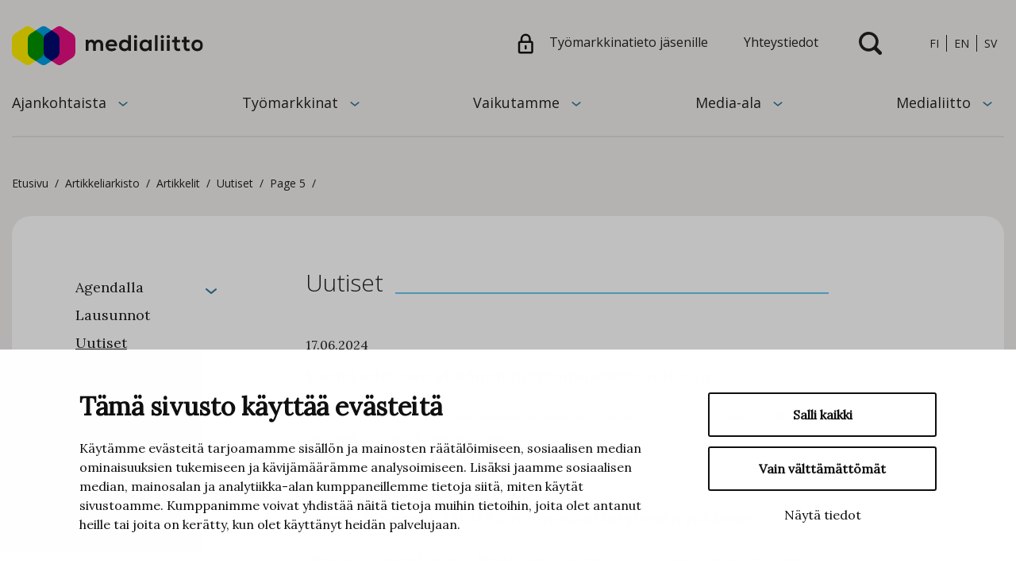

--- FILE ---
content_type: text/html; charset=UTF-8
request_url: https://www.medialiitto.fi/kategoria/uutiset/page/5/
body_size: 10422
content:

<!doctype html>
<html lang="fi">
<head>
	<meta charset="utf-8">
	<meta http-equiv="x-ua-compatible" content="ie=edge">
	<meta name="viewport" content="width=device-width, initial-scale=1">
	<link href="https://fonts.googleapis.com/css2?family=Lora:ital@0;1&family=Open+Sans:ital,wght@0,300;0,400;0,700;1,400;1,700&display=swap" rel="stylesheet">
	
<script id='polyfills' data-polyfill='https://www.medialiitto.fi/wp-content/themes/medialiitto/dist/scripts/polyfills-83cecc7c17ed1b2651c1.js'>(function(){var e=document.getElementById("polyfills").dataset.polyfill;var t=true;try{eval("async function() {}")}catch(e){t=false}if(t){return}var a=document.createElement("script");a.src=e;a.type="text/javascript";a.async=false;document.getElementsByTagName("script")[0].parentNode.appendChild(a)})();
</script>
	<!-- cookiebot script start -->
	<script id="Cookiebot" src="https://consent.cookiebot.com/uc.js" data-culture="fi" data-cbid="3fbbec02-2ba7-4396-8c18-633a77196411" data-blockingmode="auto" type="text/javascript"></script>
	<!-- cookiebot script end -->
	<title>Kategoria: Uutiset - Sivu 5 - Medialiitto</title>
		<style>img:is([sizes="auto" i], [sizes^="auto," i]) { contain-intrinsic-size: 3000px 1500px }</style>
	
<!-- The SEO Framework by Sybre Waaijer -->
<meta name="robots" content="noindex,max-snippet:-1,max-image-preview:standard,max-video-preview:-1" />
<link rel="prev" href="https://www.medialiitto.fi/kategoria/uutiset/page/4/" />
<link rel="next" href="https://www.medialiitto.fi/kategoria/uutiset/page/6/" />
<meta property="og:type" content="website" />
<meta property="og:locale" content="fi_FI" />
<meta property="og:site_name" content="Medialiitto" />
<meta property="og:title" content="Kategoria: Uutiset - Sivu 5 - Medialiitto" />
<meta property="og:url" content="https://www.medialiitto.fi/kategoria/uutiset/page/5/" />
<meta property="og:image" content="https://www.medialiitto.fi/wp-content/uploads/2020/08/cropped-Medialiitto_lippu_944_597px.jpg" />
<meta property="og:image:width" content="944" />
<meta property="og:image:height" content="495" />
<meta name="twitter:card" content="summary_large_image" />
<meta name="twitter:title" content="Kategoria: Uutiset - Sivu 5 - Medialiitto" />
<meta name="twitter:image" content="https://www.medialiitto.fi/wp-content/uploads/2020/08/cropped-Medialiitto_lippu_944_597px.jpg" />
<script type="application/ld+json">{"@context":"https://schema.org","@graph":[{"@type":"WebSite","@id":"https://www.medialiitto.fi/#/schema/WebSite","url":"https://www.medialiitto.fi/","name":"Medialiitto","description":"Media-alan ja graafisen teollisuuden yritysten etujärjestö","inLanguage":"fi","potentialAction":{"@type":"SearchAction","target":{"@type":"EntryPoint","urlTemplate":"https://www.medialiitto.fi/haku/{search_term_string}/"},"query-input":"required name=search_term_string"},"publisher":{"@type":"Organization","@id":"https://www.medialiitto.fi/#/schema/Organization","name":"Medialiitto","url":"https://www.medialiitto.fi/","logo":{"@type":"ImageObject","url":"https://www.medialiitto.fi/wp-content/uploads/2020/08/cropped-Medialiitto_512_512px.png","contentUrl":"https://www.medialiitto.fi/wp-content/uploads/2020/08/cropped-Medialiitto_512_512px.png","width":512,"height":512}}},{"@type":"CollectionPage","@id":"https://www.medialiitto.fi/kategoria/uutiset/page/5/","url":"https://www.medialiitto.fi/kategoria/uutiset/page/5/","name":"Kategoria: Uutiset - Sivu 5 - Medialiitto","inLanguage":"fi","isPartOf":{"@id":"https://www.medialiitto.fi/#/schema/WebSite"},"breadcrumb":{"@type":"BreadcrumbList","@id":"https://www.medialiitto.fi/#/schema/BreadcrumbList","itemListElement":[{"@type":"ListItem","position":1,"item":"https://www.medialiitto.fi/","name":"Medialiitto"},{"@type":"ListItem","position":2,"name":"Kategoria: Uutiset"}]}}]}</script>
<!-- / The SEO Framework by Sybre Waaijer | 1.69ms meta | 0.21ms boot -->

		<!-- This site uses the Google Analytics by MonsterInsights plugin v9.11.0 - Using Analytics tracking - https://www.monsterinsights.com/ -->
		<!-- Note: MonsterInsights is not currently configured on this site. The site owner needs to authenticate with Google Analytics in the MonsterInsights settings panel. -->
					<!-- No tracking code set -->
				<!-- / Google Analytics by MonsterInsights -->
		<link rel='stylesheet' id='wp-block-library-css' href='https://www.medialiitto.fi/wp-includes/css/dist/block-library/style.min.css?ver=e76390d69812c2ce6820dfed2ff15186' type='text/css' media='all' />
<style id='wp-block-library-inline-css' type='text/css'>

		.wp-block-pullquote {
			padding: 3em 0 !important;

			blockquote {
				margin: 0 0 1rem !important;
			}
		}

		.wp-block-quote {
			cite {
				display: inline;
			}
		}
</style>
<style id='global-styles-inline-css' type='text/css'>
:root{--wp--preset--aspect-ratio--square: 1;--wp--preset--aspect-ratio--4-3: 4/3;--wp--preset--aspect-ratio--3-4: 3/4;--wp--preset--aspect-ratio--3-2: 3/2;--wp--preset--aspect-ratio--2-3: 2/3;--wp--preset--aspect-ratio--16-9: 16/9;--wp--preset--aspect-ratio--9-16: 9/16;--wp--preset--color--black: #000000;--wp--preset--color--cyan-bluish-gray: #abb8c3;--wp--preset--color--white: #ffffff;--wp--preset--color--pale-pink: #f78da7;--wp--preset--color--vivid-red: #cf2e2e;--wp--preset--color--luminous-vivid-orange: #ff6900;--wp--preset--color--luminous-vivid-amber: #fcb900;--wp--preset--color--light-green-cyan: #7bdcb5;--wp--preset--color--vivid-green-cyan: #00d084;--wp--preset--color--pale-cyan-blue: #8ed1fc;--wp--preset--color--vivid-cyan-blue: #0693e3;--wp--preset--color--vivid-purple: #9b51e0;--wp--preset--gradient--vivid-cyan-blue-to-vivid-purple: linear-gradient(135deg,rgba(6,147,227,1) 0%,rgb(155,81,224) 100%);--wp--preset--gradient--light-green-cyan-to-vivid-green-cyan: linear-gradient(135deg,rgb(122,220,180) 0%,rgb(0,208,130) 100%);--wp--preset--gradient--luminous-vivid-amber-to-luminous-vivid-orange: linear-gradient(135deg,rgba(252,185,0,1) 0%,rgba(255,105,0,1) 100%);--wp--preset--gradient--luminous-vivid-orange-to-vivid-red: linear-gradient(135deg,rgba(255,105,0,1) 0%,rgb(207,46,46) 100%);--wp--preset--gradient--very-light-gray-to-cyan-bluish-gray: linear-gradient(135deg,rgb(238,238,238) 0%,rgb(169,184,195) 100%);--wp--preset--gradient--cool-to-warm-spectrum: linear-gradient(135deg,rgb(74,234,220) 0%,rgb(151,120,209) 20%,rgb(207,42,186) 40%,rgb(238,44,130) 60%,rgb(251,105,98) 80%,rgb(254,248,76) 100%);--wp--preset--gradient--blush-light-purple: linear-gradient(135deg,rgb(255,206,236) 0%,rgb(152,150,240) 100%);--wp--preset--gradient--blush-bordeaux: linear-gradient(135deg,rgb(254,205,165) 0%,rgb(254,45,45) 50%,rgb(107,0,62) 100%);--wp--preset--gradient--luminous-dusk: linear-gradient(135deg,rgb(255,203,112) 0%,rgb(199,81,192) 50%,rgb(65,88,208) 100%);--wp--preset--gradient--pale-ocean: linear-gradient(135deg,rgb(255,245,203) 0%,rgb(182,227,212) 50%,rgb(51,167,181) 100%);--wp--preset--gradient--electric-grass: linear-gradient(135deg,rgb(202,248,128) 0%,rgb(113,206,126) 100%);--wp--preset--gradient--midnight: linear-gradient(135deg,rgb(2,3,129) 0%,rgb(40,116,252) 100%);--wp--preset--font-size--small: 13px;--wp--preset--font-size--medium: 20px;--wp--preset--font-size--large: 36px;--wp--preset--font-size--x-large: 42px;--wp--preset--spacing--20: 0.44rem;--wp--preset--spacing--30: 0.67rem;--wp--preset--spacing--40: 1rem;--wp--preset--spacing--50: 1.5rem;--wp--preset--spacing--60: 2.25rem;--wp--preset--spacing--70: 3.38rem;--wp--preset--spacing--80: 5.06rem;--wp--preset--shadow--natural: 6px 6px 9px rgba(0, 0, 0, 0.2);--wp--preset--shadow--deep: 12px 12px 50px rgba(0, 0, 0, 0.4);--wp--preset--shadow--sharp: 6px 6px 0px rgba(0, 0, 0, 0.2);--wp--preset--shadow--outlined: 6px 6px 0px -3px rgba(255, 255, 255, 1), 6px 6px rgba(0, 0, 0, 1);--wp--preset--shadow--crisp: 6px 6px 0px rgba(0, 0, 0, 1);}:where(.is-layout-flex){gap: 0.5em;}:where(.is-layout-grid){gap: 0.5em;}body .is-layout-flex{display: flex;}.is-layout-flex{flex-wrap: wrap;align-items: center;}.is-layout-flex > :is(*, div){margin: 0;}body .is-layout-grid{display: grid;}.is-layout-grid > :is(*, div){margin: 0;}:where(.wp-block-columns.is-layout-flex){gap: 2em;}:where(.wp-block-columns.is-layout-grid){gap: 2em;}:where(.wp-block-post-template.is-layout-flex){gap: 1.25em;}:where(.wp-block-post-template.is-layout-grid){gap: 1.25em;}.has-black-color{color: var(--wp--preset--color--black) !important;}.has-cyan-bluish-gray-color{color: var(--wp--preset--color--cyan-bluish-gray) !important;}.has-white-color{color: var(--wp--preset--color--white) !important;}.has-pale-pink-color{color: var(--wp--preset--color--pale-pink) !important;}.has-vivid-red-color{color: var(--wp--preset--color--vivid-red) !important;}.has-luminous-vivid-orange-color{color: var(--wp--preset--color--luminous-vivid-orange) !important;}.has-luminous-vivid-amber-color{color: var(--wp--preset--color--luminous-vivid-amber) !important;}.has-light-green-cyan-color{color: var(--wp--preset--color--light-green-cyan) !important;}.has-vivid-green-cyan-color{color: var(--wp--preset--color--vivid-green-cyan) !important;}.has-pale-cyan-blue-color{color: var(--wp--preset--color--pale-cyan-blue) !important;}.has-vivid-cyan-blue-color{color: var(--wp--preset--color--vivid-cyan-blue) !important;}.has-vivid-purple-color{color: var(--wp--preset--color--vivid-purple) !important;}.has-black-background-color{background-color: var(--wp--preset--color--black) !important;}.has-cyan-bluish-gray-background-color{background-color: var(--wp--preset--color--cyan-bluish-gray) !important;}.has-white-background-color{background-color: var(--wp--preset--color--white) !important;}.has-pale-pink-background-color{background-color: var(--wp--preset--color--pale-pink) !important;}.has-vivid-red-background-color{background-color: var(--wp--preset--color--vivid-red) !important;}.has-luminous-vivid-orange-background-color{background-color: var(--wp--preset--color--luminous-vivid-orange) !important;}.has-luminous-vivid-amber-background-color{background-color: var(--wp--preset--color--luminous-vivid-amber) !important;}.has-light-green-cyan-background-color{background-color: var(--wp--preset--color--light-green-cyan) !important;}.has-vivid-green-cyan-background-color{background-color: var(--wp--preset--color--vivid-green-cyan) !important;}.has-pale-cyan-blue-background-color{background-color: var(--wp--preset--color--pale-cyan-blue) !important;}.has-vivid-cyan-blue-background-color{background-color: var(--wp--preset--color--vivid-cyan-blue) !important;}.has-vivid-purple-background-color{background-color: var(--wp--preset--color--vivid-purple) !important;}.has-black-border-color{border-color: var(--wp--preset--color--black) !important;}.has-cyan-bluish-gray-border-color{border-color: var(--wp--preset--color--cyan-bluish-gray) !important;}.has-white-border-color{border-color: var(--wp--preset--color--white) !important;}.has-pale-pink-border-color{border-color: var(--wp--preset--color--pale-pink) !important;}.has-vivid-red-border-color{border-color: var(--wp--preset--color--vivid-red) !important;}.has-luminous-vivid-orange-border-color{border-color: var(--wp--preset--color--luminous-vivid-orange) !important;}.has-luminous-vivid-amber-border-color{border-color: var(--wp--preset--color--luminous-vivid-amber) !important;}.has-light-green-cyan-border-color{border-color: var(--wp--preset--color--light-green-cyan) !important;}.has-vivid-green-cyan-border-color{border-color: var(--wp--preset--color--vivid-green-cyan) !important;}.has-pale-cyan-blue-border-color{border-color: var(--wp--preset--color--pale-cyan-blue) !important;}.has-vivid-cyan-blue-border-color{border-color: var(--wp--preset--color--vivid-cyan-blue) !important;}.has-vivid-purple-border-color{border-color: var(--wp--preset--color--vivid-purple) !important;}.has-vivid-cyan-blue-to-vivid-purple-gradient-background{background: var(--wp--preset--gradient--vivid-cyan-blue-to-vivid-purple) !important;}.has-light-green-cyan-to-vivid-green-cyan-gradient-background{background: var(--wp--preset--gradient--light-green-cyan-to-vivid-green-cyan) !important;}.has-luminous-vivid-amber-to-luminous-vivid-orange-gradient-background{background: var(--wp--preset--gradient--luminous-vivid-amber-to-luminous-vivid-orange) !important;}.has-luminous-vivid-orange-to-vivid-red-gradient-background{background: var(--wp--preset--gradient--luminous-vivid-orange-to-vivid-red) !important;}.has-very-light-gray-to-cyan-bluish-gray-gradient-background{background: var(--wp--preset--gradient--very-light-gray-to-cyan-bluish-gray) !important;}.has-cool-to-warm-spectrum-gradient-background{background: var(--wp--preset--gradient--cool-to-warm-spectrum) !important;}.has-blush-light-purple-gradient-background{background: var(--wp--preset--gradient--blush-light-purple) !important;}.has-blush-bordeaux-gradient-background{background: var(--wp--preset--gradient--blush-bordeaux) !important;}.has-luminous-dusk-gradient-background{background: var(--wp--preset--gradient--luminous-dusk) !important;}.has-pale-ocean-gradient-background{background: var(--wp--preset--gradient--pale-ocean) !important;}.has-electric-grass-gradient-background{background: var(--wp--preset--gradient--electric-grass) !important;}.has-midnight-gradient-background{background: var(--wp--preset--gradient--midnight) !important;}.has-small-font-size{font-size: var(--wp--preset--font-size--small) !important;}.has-medium-font-size{font-size: var(--wp--preset--font-size--medium) !important;}.has-large-font-size{font-size: var(--wp--preset--font-size--large) !important;}.has-x-large-font-size{font-size: var(--wp--preset--font-size--x-large) !important;}
:where(.wp-block-post-template.is-layout-flex){gap: 1.25em;}:where(.wp-block-post-template.is-layout-grid){gap: 1.25em;}
:where(.wp-block-columns.is-layout-flex){gap: 2em;}:where(.wp-block-columns.is-layout-grid){gap: 2em;}
:root :where(.wp-block-pullquote){font-size: 1.5em;line-height: 1.6;}
</style>
<link rel='stylesheet' id='searchwp-forms-css' href='https://www.medialiitto.fi/wp-content/plugins/searchwp/assets/css/frontend/search-forms.min.css?ver=d7924f4dc244d790fed304ff00d6a4e0' type='text/css' media='all' />
<link rel='stylesheet' id='styles/main-css' href='https://www.medialiitto.fi/wp-content/themes/medialiitto/dist/styles/main.css?ver=4c67716813ce5466f3ceb7d42374ad7b' type='text/css' media='all' />
<script type='text/javascript' data-cookieconsent='ignore' src="https://www.medialiitto.fi/wp-includes/js/jquery/jquery.min.js?ver=940ffd568e5226eaf13a5ec04cc18396" id="jquery-core-js"></script>
<script type='text/javascript' data-cookieconsent='ignore' src="https://www.medialiitto.fi/wp-includes/js/jquery/jquery-migrate.min.js?ver=a75da8109d69f491544016d30c75321a" id="jquery-migrate-js"></script>
<script type='application/json' id='valu-search'>{"showInSearch":false,"contentSelector":"","contentNoHighlightSelector":"","cleanupSelector":"","title":"Uutiset","created":"2024-06-17T09:15:19+03:00","modified":"2024-06-17T09:15:20+03:00","tags":["wordpress","domain\/www.medialiitto.fi\/wordpress","wp_post_type\/post","domain\/www.medialiitto.fi\/wp_post_type\/post","wp_blog_name\/medialiitto","domain\/www.medialiitto.fi\/wp_blog_name\/medialiitto","public","domain\/www.medialiitto.fi\/wp_taxonomy\/category\/uutiset","wp_taxonomy\/category\/uutiset"],"superwords":[],"customFields":{"date":[],"keyword":[],"number":[]},"language":"fi"}</script>
<link rel="apple-touch-icon" sizes="180x180" href="https://www.medialiitto.fi/wp-content/themes/medialiitto/assets/images/favicons/apple-touch-icon.png">
<link rel="icon" type="image/png" sizes="32x32" href="https://www.medialiitto.fi/wp-content/themes/medialiitto/assets/images/favicons/favicon-32x32.png">
<link rel="icon" type="image/png" sizes="16x16" href="https://www.medialiitto.fi/wp-content/themes/medialiitto/assets/images/favicons/favicon-16x16.png">
<link rel="manifest" href="https://www.medialiitto.fi/wp-content/themes/medialiitto/assets/images/favicons/site.webmanifest">
<link rel="mask-icon" href="https://www.medialiitto.fi/wp-content/themes/medialiitto/assets/images/favicons/safari-pinned-tab.svg" color="#e9486d">
<meta name="msapplication-TileColor" content="#ffffff">
<meta name="theme-color" content="#FFFFFF"><link rel="icon" href="https://www.medialiitto.fi/wp-content/uploads/2020/08/cropped-Medialiitto_512_512px-32x32.png" sizes="32x32" />
<link rel="icon" href="https://www.medialiitto.fi/wp-content/uploads/2020/08/cropped-Medialiitto_512_512px-192x192.png" sizes="192x192" />
<link rel="apple-touch-icon" href="https://www.medialiitto.fi/wp-content/uploads/2020/08/cropped-Medialiitto_512_512px-180x180.png" />
<meta name="msapplication-TileImage" content="https://www.medialiitto.fi/wp-content/uploads/2020/08/cropped-Medialiitto_512_512px-270x270.png" />
</head>
<body class="archive paged category category-uutiset category-16 paged-5 category-paged-5 wp-theme-medialiitto">
<!--[if IE]>
<div class="alert alert-warning">
	Käytät <strong>vanhentunutta</strong> selainta. Ole hyvä ja<a href="http://browsehappy.com/">päivitä selaimesi uudempaan</a> parantaaksesi käyttäjäkokemusta.</div>
<![endif]-->
<header class="header banner headroom default " role="banner">
	<div class="banner__main-area">
		<div class="container-fluid-small">
			<div class="row">
				<div class="mobile-search search-wrap align-items-center justify-content-center">
					<div class="search-form-container">
						
<form role="search" method="get" class="search-form form-inline" action="https://www.medialiitto.fi/">
	<label class="sr-only" for="search-input">Hae:</label>
	<div class="input-group">
		<input type="search" value="" name="s" class="search-field form-control" id="search-input" required>
		<span class="input-group-btn">
		<button aria-label="Submit search" type="submit" class="search-submit btn" title="Submit search">
			<svg viewBox="0 0 21 21" version="1.1" xmlns="http://www.w3.org/2000/svg"><path d="M20.488 18.022l-4.062-4.064a8.977 8.977 0 00-1.769-11.922 8.965 8.965 0 00-12.031.593 8.977 8.977 0 00-.589 12.039 8.965 8.965 0 0011.916 1.765l4.062 4.064a1.77 1.77 0 002.473 0 1.75 1.75 0 000-2.475zM8.977 2.635c3.5 0 6.34 2.84 6.34 6.344a6.342 6.342 0 01-6.34 6.343 6.342 6.342 0 01-6.34-6.343 6.349 6.349 0 016.34-6.344z" fill="#212121" fill-rule="nonzero"/></svg>		</button>
	</span>
	</div>
</form>
					</div>
				</div>
				<div class="header__top">
					<h1 class="site-branding">
						<a class="d-block" href="https://www.medialiitto.fi/" rel="home">
							<span class="screen-reader-text">Medialiitto</span>
														<img src="https://www.medialiitto.fi/wp-content/themes/medialiitto/assets/images/logo-medialiitto-header.svg" alt="">
						</a>
					</h1>
										<div class="link-lang-area">
						<div class="links-area">
															<div class="link-lang-area__lang d-flex">
																	</div>
																						<div class="extranet-link">
									<a href="https://www.medialiitto.fi/jasenille" target="_blank">
										<svg xmlns="http://www.w3.org/2000/svg" viewBox="0 0 20 26"><path fill="#111" d="M10.25 14.75c.647 0 1.18.492 1.244 1.122L11.5 16v3a1.25 1.25 0 01-2.494.128L9 19v-3c0-.69.56-1.25 1.25-1.25zm4-7.75a4 4 0 00-7.995-.2L6.25 7v2.5h8zm5.5 5.25v10.5A2.75 2.75 0 0117 25.5H3.5a2.75 2.75 0 01-2.75-2.75v-10.5A2.75 2.75 0 013.5 9.5h.25V7a6.5 6.5 0 0112.996-.233L16.75 7v2.5H17a2.75 2.75 0 012.75 2.75zm-16.5 0v10.5c0 .138.112.25.25.25H17a.25.25 0 00.25-.25v-10.5A.25.25 0 0017 12H3.5a.25.25 0 00-.25.25z"/></svg>										<span>Työmarkkinatieto jäsenille</span>
									</a>
								</div>
														<div class="contact-link">
								<a href="https://www.medialiitto.fi/yhteystiedot/">
									<span>Yhteystiedot</span>
								</a>
							</div>
						</div>
						<button class="search-toggle" data-banner-toggle="search">
							<span class="search-toggle__icon search-toggle__icon--open"><svg viewBox="0 0 21 21" version="1.1" xmlns="http://www.w3.org/2000/svg"><path d="M20.488 18.022l-4.062-4.064a8.977 8.977 0 00-1.769-11.922 8.965 8.965 0 00-12.031.593 8.977 8.977 0 00-.589 12.039 8.965 8.965 0 0011.916 1.765l4.062 4.064a1.77 1.77 0 002.473 0 1.75 1.75 0 000-2.475zM8.977 2.635c3.5 0 6.34 2.84 6.34 6.344a6.342 6.342 0 01-6.34 6.343 6.342 6.342 0 01-6.34-6.343 6.349 6.349 0 016.34-6.344z" fill="#212121" fill-rule="nonzero"/></svg></span>
							<span class="search-toggle__icon search-toggle__icon--close"><svg xmlns="http://www.w3.org/2000/svg" viewBox="0 0 30 30"><path fill="#FFF" d="M28.1 0L30 1.9 16.9 15 30 28.1 28.1 30 15 16.9 1.9 30 0 28.1 13.1 15 0 1.9 1.9 0 15 13.1z"/></svg></span>
						</button>
						<div class="search search-wrap align-items-center justify-content-center">
							<div class="search-form-container">
								
<form role="search" method="get" class="search-form form-inline" action="https://www.medialiitto.fi/">
	<label class="sr-only" for="search-input">Hae:</label>
	<div class="input-group">
		<input type="search" value="" name="s" class="search-field form-control" id="search-input" required>
		<span class="input-group-btn">
		<button aria-label="Submit search" type="submit" class="search-submit btn" title="Submit search">
			<svg viewBox="0 0 21 21" version="1.1" xmlns="http://www.w3.org/2000/svg"><path d="M20.488 18.022l-4.062-4.064a8.977 8.977 0 00-1.769-11.922 8.965 8.965 0 00-12.031.593 8.977 8.977 0 00-.589 12.039 8.965 8.965 0 0011.916 1.765l4.062 4.064a1.77 1.77 0 002.473 0 1.75 1.75 0 000-2.475zM8.977 2.635c3.5 0 6.34 2.84 6.34 6.344a6.342 6.342 0 01-6.34 6.343 6.342 6.342 0 01-6.34-6.343 6.349 6.349 0 016.34-6.344z" fill="#212121" fill-rule="nonzero"/></svg>		</button>
	</span>
	</div>
</form>
							</div>
						</div>
													<div class="language-switcher">
								<ul class="language-switcher__list">
									<li class="lang-item">
										<a lang="fi" hreflang="fi" href="https://www.medialiitto.fi">fi</a>
									</li>
									<li class="lang-item">
										<a lang="en-US" hreflang="en-US" href="https://www.medialiitto.fi/fi/finnmedia/">en</a>
									</li>
									<li class="lang-item">
										<a lang="sv-SE" hreflang="sv-SE" href="https://www.medialiitto.fi/fi/medieforbundet/">sv</a>
									</li>
								</ul>
							</div>
											</div>
				</div>
				<div class="header__bottom navigation-wrapper">
					<div class="navigation-area">
													<button class="extranet-link d-block d-lg-none">
								<a class="extranet-link__icon" href="https://www.medialiitto.fi/jasenille" target="_blank">
									<svg xmlns="http://www.w3.org/2000/svg" viewBox="0 0 20 26"><path fill="#111" d="M10.25 14.75c.647 0 1.18.492 1.244 1.122L11.5 16v3a1.25 1.25 0 01-2.494.128L9 19v-3c0-.69.56-1.25 1.25-1.25zm4-7.75a4 4 0 00-7.995-.2L6.25 7v2.5h8zm5.5 5.25v10.5A2.75 2.75 0 0117 25.5H3.5a2.75 2.75 0 01-2.75-2.75v-10.5A2.75 2.75 0 013.5 9.5h.25V7a6.5 6.5 0 0112.996-.233L16.75 7v2.5H17a2.75 2.75 0 012.75 2.75zm-16.5 0v10.5c0 .138.112.25.25.25H17a.25.25 0 00.25-.25v-10.5A.25.25 0 0017 12H3.5a.25.25 0 00-.25.25z"/></svg>								</a>
							</button>
												<button class="search-toggle" data-banner-toggle="search">
							<span class="search-toggle__icon search-toggle__icon--open"><svg viewBox="0 0 21 21" version="1.1" xmlns="http://www.w3.org/2000/svg"><path d="M20.488 18.022l-4.062-4.064a8.977 8.977 0 00-1.769-11.922 8.965 8.965 0 00-12.031.593 8.977 8.977 0 00-.589 12.039 8.965 8.965 0 0011.916 1.765l4.062 4.064a1.77 1.77 0 002.473 0 1.75 1.75 0 000-2.475zM8.977 2.635c3.5 0 6.34 2.84 6.34 6.344a6.342 6.342 0 01-6.34 6.343 6.342 6.342 0 01-6.34-6.343 6.349 6.349 0 016.34-6.344z" fill="#212121" fill-rule="nonzero"/></svg></span>
							<span class="search-toggle__icon search-toggle__icon--close"><svg xmlns="http://www.w3.org/2000/svg" viewBox="0 0 30 30"><path fill="#FFF" d="M28.1 0L30 1.9 16.9 15 30 28.1 28.1 30 15 16.9 1.9 30 0 28.1 13.1 15 0 1.9 1.9 0 15 13.1z"/></svg></span>
						</button>
						<button class="primary-nav-toggle hamburger hamburger--squeeze" data-banner-toggle="primary-nav" type="button" aria-label="Menu">
					  <span class="hamburger-box">
						  <span class="hamburger-inner"></span>
					  </span>
						</button>
						<div class="primary-nav-wrapper">
							<div class="primary-nav-container">
								<nav id="primary-nav" class="primary-nav">
									<ul class="primary-nav-lvl-1"><li class="primary-nav-lvl-1__item "><a class="primary-nav-lvl-1__link"  href="https://www.medialiitto.fi/ajankohtaista/">Ajankohtaista</a>
<button class="primary-nav-lvl-1__sub-menu-toggle" data-header-toggle="sub-menu" aria-label="Avaa alavalikko" aria-expanded="false"><svg xmlns="http://www.w3.org/2000/svg" viewBox="0 0 11 6"><path fill="#2f7695" d="M5.501 5.668a.792.792 0 01-.507-.182L.244 1.527A.793.793 0 011.258.308L5.5 3.855 9.744.435a.792.792 0 011.114.115l.003.004a.792.792 0 01-.111 1.155L6 5.533a.792.792 0 01-.499.135z"/></svg></button>

<ul class="primary-nav-lvl-2 primary-nav-lvl">
	<li class="primary-nav-lvl-2__item "><a class="primary-nav-lvl-2__link"  href="https://www.medialiitto.fi/ajankohtaista/uutiset/">Uutiset</a></li>
	<li class="primary-nav-lvl-2__item "><a class="primary-nav-lvl-2__link"  href="https://www.medialiitto.fi/ajankohtaista/tapahtumat/">Tapahtumat</a></li>
	<li class="primary-nav-lvl-2__item "><a class="primary-nav-lvl-2__link"  href="https://www.medialiitto.fi/ajankohtaista/agendalla/">Agendalla</a></li>
	<li class="primary-nav-lvl-2__item "><a class="primary-nav-lvl-2__link"  href="https://www.medialiitto.fi/ajankohtaista/medialle-2/">Medialle</a></li>
	<li class="primary-nav-lvl-2__item "><a class="primary-nav-lvl-2__link"  href="https://www.medialiitto.fi/ajankohtaista/uutiskirjeet/">Uutiskirje</a></li>
</ul>
</li>
<li class="primary-nav-lvl-1__item "><a class="primary-nav-lvl-1__link"  href="https://www.medialiitto.fi/tyomarkkinat/">Työmarkkinat</a>
<button class="primary-nav-lvl-1__sub-menu-toggle" data-header-toggle="sub-menu" aria-label="Avaa alavalikko" aria-expanded="false"><svg xmlns="http://www.w3.org/2000/svg" viewBox="0 0 11 6"><path fill="#2f7695" d="M5.501 5.668a.792.792 0 01-.507-.182L.244 1.527A.793.793 0 011.258.308L5.5 3.855 9.744.435a.792.792 0 011.114.115l.003.004a.792.792 0 01-.111 1.155L6 5.533a.792.792 0 01-.499.135z"/></svg></button>

<ul class="primary-nav-lvl-2 primary-nav-lvl">
	<li class="primary-nav-lvl-2__item "><a class="primary-nav-lvl-2__link"  href="https://www.medialiitto.fi/tyomarkkinat/tyomarkkinatoiminta/">Työmarkkinatoiminta</a></li>
	<li class="primary-nav-lvl-2__item "><a class="primary-nav-lvl-2__link"  href="https://www.medialiitto.fi/tyomarkkinat/tyoehtosopimukset/">Työehtosopimukset</a></li>
</ul>
</li>
<li class="primary-nav-lvl-1__item "><a class="primary-nav-lvl-1__link"  href="https://www.medialiitto.fi/elinkeinopolitiikka/">Vaikutamme</a>
<button class="primary-nav-lvl-1__sub-menu-toggle" data-header-toggle="sub-menu" aria-label="Avaa alavalikko" aria-expanded="false"><svg xmlns="http://www.w3.org/2000/svg" viewBox="0 0 11 6"><path fill="#2f7695" d="M5.501 5.668a.792.792 0 01-.507-.182L.244 1.527A.793.793 0 011.258.308L5.5 3.855 9.744.435a.792.792 0 011.114.115l.003.004a.792.792 0 01-.111 1.155L6 5.533a.792.792 0 01-.499.135z"/></svg></button>

<ul class="primary-nav-lvl-2 primary-nav-lvl">
	<li class="primary-nav-lvl-2__item "><a class="primary-nav-lvl-2__link"  href="https://www.medialiitto.fi/elinkeinopolitiikka/edunvalvonta/">Edunvalvonta</a></li>
	<li class="primary-nav-lvl-2__item "><a class="primary-nav-lvl-2__link"  href="https://www.medialiitto.fi/elinkeinopolitiikka/tavoitteet/">Edunvalvonnan tavoitteet</a></li>
	<li class="primary-nav-lvl-2__item "><a class="primary-nav-lvl-2__link"  href="https://www.medialiitto.fi/elinkeinopolitiikka/periaatteet/">Edunvalvonnan periaatteet</a></li>
	<li class="primary-nav-lvl-2__item "><a class="primary-nav-lvl-2__link"  href="https://www.medialiitto.fi/elinkeinopolitiikka/lausunnot/">Lausunnot</a></li>
	<li class="primary-nav-lvl-2__item "><a class="primary-nav-lvl-2__link"  href="https://www.medialiitto.fi/elinkeinopolitiikka/eu-tavoitteet-2024-2029/">EU-vaalitavoitteet 2024–2029</a></li>
	<li class="primary-nav-lvl-2__item "><a class="primary-nav-lvl-2__link"  href="https://www.medialiitto.fi/elinkeinopolitiikka/hallitusohjelmatavoitteet-2023-2027/">Hallitusohjelmatavoitteet 2023–2027</a></li>
</ul>
</li>
<li class="primary-nav-lvl-1__item "><a class="primary-nav-lvl-1__link"  href="https://www.medialiitto.fi/media-ala/">Media-ala</a>
<button class="primary-nav-lvl-1__sub-menu-toggle" data-header-toggle="sub-menu" aria-label="Avaa alavalikko" aria-expanded="false"><svg xmlns="http://www.w3.org/2000/svg" viewBox="0 0 11 6"><path fill="#2f7695" d="M5.501 5.668a.792.792 0 01-.507-.182L.244 1.527A.793.793 0 011.258.308L5.5 3.855 9.744.435a.792.792 0 011.114.115l.003.004a.792.792 0 01-.111 1.155L6 5.533a.792.792 0 01-.499.135z"/></svg></button>

<ul class="primary-nav-lvl-2 primary-nav-lvl">
	<li class="primary-nav-lvl-2__item "><a class="primary-nav-lvl-2__link"  href="https://www.medialiitto.fi/media-ala/uutta-kasvua-alalle/">Uutta kasvua alalle</a></li>
	<li class="primary-nav-lvl-2__item "><a class="primary-nav-lvl-2__link"  href="https://www.medialiitto.fi/media-ala/toimialatieto/">Tilastotietoa</a></li>
	<li class="primary-nav-lvl-2__item "><a class="primary-nav-lvl-2__link"  href="https://www.medialiitto.fi/media-ala/valtion-mediatuet/">Valtion mediatuet</a></li>
	<li class="primary-nav-lvl-2__item "><a class="primary-nav-lvl-2__link"  href="https://www.medialiitto.fi/media-ala/vastuullisuus-media-alalla/">Vastuullisuus media-alalla</a></li>
</ul>
</li>
<li class="primary-nav-lvl-1__item "><a class="primary-nav-lvl-1__link"  href="https://www.medialiitto.fi/medialiitto/">Medialiitto</a>
<button class="primary-nav-lvl-1__sub-menu-toggle" data-header-toggle="sub-menu" aria-label="Avaa alavalikko" aria-expanded="false"><svg xmlns="http://www.w3.org/2000/svg" viewBox="0 0 11 6"><path fill="#2f7695" d="M5.501 5.668a.792.792 0 01-.507-.182L.244 1.527A.793.793 0 011.258.308L5.5 3.855 9.744.435a.792.792 0 011.114.115l.003.004a.792.792 0 01-.111 1.155L6 5.533a.792.792 0 01-.499.135z"/></svg></button>

<ul class="primary-nav-lvl-2 primary-nav-lvl">
	<li class="primary-nav-lvl-2__item "><a class="primary-nav-lvl-2__link"  href="https://www.medialiitto.fi/medialiitto/medialiiton-esittely/">Esittely</a></li>
	<li class="primary-nav-lvl-2__item "><a class="primary-nav-lvl-2__link"  href="https://www.medialiitto.fi/medialiitto/medialiiton-hallinto/">Hallinto</a></li>
	<li class="primary-nav-lvl-2__item "><a class="primary-nav-lvl-2__link"  href="https://www.medialiitto.fi/medialiitto/strategia/">Strategia</a></li>
	<li class="primary-nav-lvl-2__item "><a class="primary-nav-lvl-2__link"  href="https://www.medialiitto.fi/medialiitto/jaseneksi/">Jäseneksi</a></li>
	<li class="primary-nav-lvl-2__item "><a class="primary-nav-lvl-2__link"  href="https://www.medialiitto.fi/medialiitto/medialiiton-jasenluettelo/">Jäsenluettelo</a></li>
	<li class="primary-nav-lvl-2__item "><a class="primary-nav-lvl-2__link"  href="https://www.medialiitto.fi/medialiitto/medialiiton-saannot/">Säännöt</a></li>
	<li class="primary-nav-lvl-2__item "><a class="primary-nav-lvl-2__link"  href="https://www.medialiitto.fi/medialiitto/vuosikertomukset/">Vuosikertomukset</a></li>
	<li class="primary-nav-lvl-2__item "><a class="primary-nav-lvl-2__link"  href="https://www.medialiitto.fi/medialiitto/tyopaikat/">Työpaikat</a></li>
</ul>
</li>
</ul>								</nav>
								<div class="contact-link contact-link--mobile">
									<a href="https://www.medialiitto.fi/yhteystiedot/">
										<span>Yhteystiedot</span>
									</a>
								</div>
								<div class="language-switcher language-switcher--mobile">
									<ul class="language-switcher__list">
											<li class="lang-item lang-item-2 lang-item-fi current-lang lang-item-first"><a lang="fi" hreflang="fi" href="https://www.medialiitto.fi/kategoria/uutiset/" aria-current="true">fi</a></li>
	<li class="lang-item lang-item-5 lang-item-en no-translation"><a lang="en-US" hreflang="en-US" href="https://www.medialiitto.fi/en/home/">en</a></li>
									</ul>
								</div>
							</div>
						</div>
					</div>
				</div>
			</div>
		</div>
	</div>
</header>
	<div class="wrap">
		<div class="container-fluid">
			<div class="breadcrumbs__container container-fluid-small">
	<div class="breadcrumbs__column">
		<ul id="breadcrumbs" class="breadcrumbs"><li class="breadcrumbs__list-item"><a href="https://www.medialiitto.fi/" class="breadcrumbs__link">Etusivu</a></li><li class="breadcrumbs__divider">/</li><li class="breadcrumbs__list-item"><a href="https://www.medialiitto.fi/artikkeliarkisto/" class="breadcrumbs__link">Artikkeliarkisto</a></li><li class="breadcrumbs__divider">/</li><li class="breadcrumbs__list-item"><a href="https://www.medialiitto.fi/artikkeliarkisto/" class="breadcrumbs__link">Artikkelit</a></li><li class="breadcrumbs__divider">/</li><li class="breadcrumbs__list-item"><a href="https://www.medialiitto.fi/kategoria/uutiset/" class="breadcrumbs__link">Uutiset</a></li><li class="breadcrumbs__divider">/</li><li class="breadcrumbs__list-item breadcrumbs__list-item--active">Page 5</li><li class="breadcrumbs__divider breadcrumbs__divider--last">/</li></ul>	</div>
</div>
			<section class="post-archive post-archive--post">

					<aside class="sidebar-archive sidebar">
		<button class="sidebar-archive__toggle">
			Avaa valikko			<svg xmlns="http://www.w3.org/2000/svg" viewBox="0 0 14 7"><path fill="#2f7695" d="M7.001 7.001a1 1 0 01-.64-.23l-6-5a1.001 1.001 0 011.28-1.54l5.36 4.48 5.36-4.32a1 1 0 011.407.146l.003.004a1 1 0 01-.14 1.46l-6 4.83a1 1 0 01-.63.17z"/></svg>		</button>

		<div class="sidebar-archive__content">
			<ul class="post-categories">
					<li class="cat-item cat-item-20"><a href="https://www.medialiitto.fi/kategoria/agendalla/">Agendalla</a>
<button class='cat-item-expand' aria-label='Laajenna'><svg xmlns="http://www.w3.org/2000/svg" viewBox="0 0 14 7"><path fill="#2f7695" d="M7.001 7.001a1 1 0 01-.64-.23l-6-5a1.001 1.001 0 011.28-1.54l5.36 4.48 5.36-4.32a1 1 0 011.407.146l.003.004a1 1 0 01-.14 1.46l-6 4.83a1 1 0 01-.63.17z"/></svg></button><ul class='children'>
	<li class="cat-item cat-item-22"><a href="https://www.medialiitto.fi/kategoria/agendalla/aikakausmedia/">Aikakausmedia</a>
</li>
	<li class="cat-item cat-item-24"><a href="https://www.medialiitto.fi/kategoria/agendalla/elinkeinopolitiikka/">Elinkeinopolitiikka</a>
</li>
	<li class="cat-item cat-item-26"><a href="https://www.medialiitto.fi/kategoria/agendalla/graafinenteollisuus/">Graafinen teollisuus</a>
</li>
	<li class="cat-item cat-item-28"><a href="https://www.medialiitto.fi/kategoria/agendalla/kirjatjaoppimateriaalit/">Kirjat ja oppimateriaalit</a>
</li>
	<li class="cat-item cat-item-30"><a href="https://www.medialiitto.fi/kategoria/agendalla/mediakasvatus/">Mediakasvatus</a>
</li>
	<li class="cat-item cat-item-32"><a href="https://www.medialiitto.fi/kategoria/agendalla/mediatoimiala/">Mediatoimiala</a>
</li>
	<li class="cat-item cat-item-34"><a href="https://www.medialiitto.fi/kategoria/agendalla/osaaminen/">Osaaminen</a>
</li>
	<li class="cat-item cat-item-36"><a href="https://www.medialiitto.fi/kategoria/agendalla/tyomarkkinat/">Työmarkkinat</a>
</li>
	<li class="cat-item cat-item-38"><a href="https://www.medialiitto.fi/kategoria/agendalla/uusikasvu/">Uusi kasvu</a>
</li>
	<li class="cat-item cat-item-40"><a href="https://www.medialiitto.fi/kategoria/agendalla/uutismedia/">Uutismedia</a>
</li>
</ul>
</li>
	<li class="cat-item cat-item-18"><a href="https://www.medialiitto.fi/kategoria/lausunnot/">Lausunnot</a>
</li>
	<li class="cat-item cat-item-16 current-cat"><a aria-current="page" href="https://www.medialiitto.fi/kategoria/uutiset/">Uutiset</a>
</li>
			</ul>
		</div>
	</aside>
	
				<div class="post-archive__content">
					<h1 class="post-archive__title">Uutiset</h1>

					<div class="archive-item archive-item--post">
	
	<div class="archive-item__date">
		17.06.2024	</div>

	<h3 class="archive-item__title">
		<a href="https://www.medialiitto.fi/uutiset/suomi-edelleen-ykkonen-luottamuksessa-uutisiin/">Suomi edelleen ykkönen luottamuksessa uutisiin</a>
	</h3>

			<div class="archive-item__excerpt">
			Suomessa luotetaan uutisiin enemmän kuin missään muussa laajaan kansainväliseen tutkimukseen osallistuneessa maassa.		</div>
	</div><div class="archive-item archive-item--post">
	
	<div class="archive-item__date">
		27.05.2024	</div>

	<h3 class="archive-item__title">
		<a href="https://www.medialiitto.fi/uutiset/noora-alanne-wan-ifran-innovaatioryhman-johtoon/">Noora Alanne WAN-IFRA:n innovaatioryhmän johtoon</a>
	</h3>

			<div class="archive-item__excerpt">
			Medialiiton uuden kasvun ja Media-alan tutkimussäätiön johtaja Noora Alanne on valittu uutismedian kustantajien maailmanjärjestön WAN-IFRA:n innovaatioryhmän puheenjohtajaksi.		</div>
	</div><div class="archive-item archive-item--post">
	
	<div class="archive-item__date">
		27.05.2024	</div>

	<h3 class="archive-item__title">
		<a href="https://www.medialiitto.fi/uutiset/terhi-salonpaa-medialiiton-tyomarkkinajohtajaksi/">Terhi Salonpää Medialiiton työmarkkinajohtajaksi</a>
	</h3>

			<div class="archive-item__excerpt">
			Oikeustieteen maisteri Terhi Salonpää on nimitetty Medialiiton työmarkkinajohtajaksi 19.8.2024 alkaen. Salonpää siirtyy Medialiittoon Palvelualojen työnantajat Paltan neuvottelujohtajan tehtävästä.		</div>
	</div><div class="archive-item archive-item--post">
	
	<div class="archive-item__date">
		21.05.2024	</div>

	<h3 class="archive-item__title">
		<a href="https://www.medialiitto.fi/uutiset/eu-paneeli-median-rooli-tiedon-huoltovarmuudessa-on-elintarkea/">EU-paneeli: Median rooli tiedon huoltovarmuudessa on elintärkeä</a>
	</h3>

			<div class="archive-item__excerpt">
			Vapaan median puolustaminen on tämän päivän epävarmassa maailmassa tärkeämpää kuin koskaan. Elinvoimainen lehdistö ja muu media turvaa demokratiaa, sananvapautta, sivistystä, kulttuuria, osaamista ja tiedon&hellip;		</div>
	</div><div class="archive-item archive-item--post">
	
	<div class="archive-item__date">
		06.05.2024	</div>

	<h3 class="archive-item__title">
		<a href="https://www.medialiitto.fi/uutiset/euroopan-turvallisuus-tarvitsee-luotettavaa-mediaa/">Euroopan turvallisuus tarvitsee luotettavaa mediaa</a>
	</h3>

			<div class="archive-item__excerpt">
			Medialiiton päätavoitteet kesäkuun eurovaalien jälkeen muodostettavan Euroopan komission työohjelmaan ovat tiedon huoltovarmuuden edistäminen ja kilpailun tasapuolistaminen. Ne parantavat Euroopan kokonaisturvallisuutta ja omavaraisuutta.		</div>
	</div><div class="archive-item archive-item--post">
	
	<div class="archive-item__date">
		25.04.2024	</div>

	<h3 class="archive-item__title">
		<a href="https://www.medialiitto.fi/uutiset/journalistin-ohjeet-uudistettu/">Journalistin ohjeet uudistettu – lehtikustantajien liitot tyytyväisiä</a>
	</h3>

			<div class="archive-item__excerpt">
			Julkisen sanan neuvoston kannatusyhdistys on päättänyt Journalistin ohjeiden uudistuksesta, joka tulee voimaan 1.10.2024.		</div>
	</div><div class="archive-item archive-item--post">
	
	<div class="archive-item__date">
		23.04.2024	</div>

	<h3 class="archive-item__title">
		<a href="https://www.medialiitto.fi/uutiset/media-alan-tulevaisuusselvitys/">Media-alan tulevaisuusselvitys tarjoaa tukea yritysten strategiatyöhön</a>
	</h3>

			<div class="archive-item__excerpt">
			Media-ala muuttuu nopeasti. Toimialan tulevaisuuden kehitystä on vaikea ennakoida, koska se näyttäytyy epävakaana ja monitulkintaisena. Siksi on entistä tärkeämpää kyetä tunnistamaan tulevaisuuden muutosvoimia ja&hellip;		</div>
	</div><div class="archive-item archive-item--post">
	
	<div class="archive-item__date">
		16.04.2024	</div>

	<h3 class="archive-item__title">
		<a href="https://www.medialiitto.fi/uutiset/lehdiston-pitaminen-alimmassa-alv-kannassa-perusteltua-kirjojen-veronkorotus-ei/">Lehdistön pitäminen alimmassa alv-kannassa perusteltua, kirjojen veronkorotus ei</a>
	</h3>

			<div class="archive-item__excerpt">
			Petteri Orpon hallituksen päätös pitää sanomalehtien ja aikakauslehtien myynnin arvonlisävero 10 prosentissa on Medialiiton mukaan tässä vaikeassa valtiontalouden tilanteessa tyydyttävä ratkaisu. Huonommin käy kirjoille,&hellip;		</div>
	</div><div class="archive-item archive-item--post">
	
	<div class="archive-item__date">
		26.03.2024	</div>

	<h3 class="archive-item__title">
		<a href="https://www.medialiitto.fi/uutiset/kuluttajat-suhtautuvat-varauksella-tekoalyn-luomaan-mediasisaltoon/">Kuluttajat suhtautuvat varauksella tekoälyn luomaan mediasisältöön</a>
	</h3>

			<div class="archive-item__excerpt">
			Sanoma Media Finland selvitti Media-alan tutkimussäätiön rahoittamassa hankkeessa suomalaisten työikäisten näkemyksiä tekoälyllä luotuun mediasisältöön sekä erityisesti koneäänellä luettuihin uutisiin ja audioartikkeleihin.		</div>
	</div><div class="archive-item archive-item--post">
	
	<div class="archive-item__date">
		21.03.2024	</div>

	<h3 class="archive-item__title">
		<a href="https://www.medialiitto.fi/uutiset/medialiitto-harkitsee-jatkotoimia-yleisradion-verkkolehtitoiminnan-laillisuuden-selvittamisessa/">Medialiitto harkitsee jatkotoimia Yleisradion verkkolehtitoiminnan laillisuuden selvittämisessä</a>
	</h3>

			<div class="archive-item__excerpt">
			Medialiitto on pettynyt Yleisradion hallintoneuvoston 20.3.2024 antamaan vastaukseen koskien yleisradiolain ja Euroopan Unionin valtiontukisääntelyn noudattamista Yleisradion verkossa tapahtuvassa tekstimuotoisessa julkaisutoiminnassa.		</div>
	</div>					<div class="pagination-container">
						<ul class="pagination">
<li class="pagination__previous-link"><a href="https://www.medialiitto.fi/kategoria/uutiset/page/4/" >Edellinen</a></li>
 <li  class="pagination__item"><a href="https://www.medialiitto.fi/kategoria/uutiset/">1</a></li> 
 <li class="pagination__ellipses">… </li >  <li  class="pagination__item"><a href="https://www.medialiitto.fi/kategoria/uutiset/page/3/">3</a></li> 
 <li  class="pagination__item"><a href="https://www.medialiitto.fi/kategoria/uutiset/page/4/">4</a></li> 
 <li  class="pagination__item pagination__item--active"><a href="https://www.medialiitto.fi/kategoria/uutiset/page/5/">5</a></li> 
 <li  class="pagination__item"><a href="https://www.medialiitto.fi/kategoria/uutiset/page/6/">6</a></li> 
 <li  class="pagination__item"><a href="https://www.medialiitto.fi/kategoria/uutiset/page/7/">7</a></li> 
<li class="pagination__ellipses"> …</li> 
 <li  class="pagination__item"><a href="https://www.medialiitto.fi/kategoria/uutiset/page/35/">35</a></li> 
<li class="pagination__next-link"><a href="https://www.medialiitto.fi/kategoria/uutiset/page/6/" >Seuraava</a></li> 
</ul> 
					</div>
				</div>

			</section>
		</div>
	</div>
<footer class="content-info">
	<div class="footer-row">
		<div class="container-fluid-small">
			<div class="row footer-widget">
				<div class="footer-widget__brand col-xs-12 col-sm-12 col-md-6 col-lg-3 col-xl-3">
					<a class="brand" href="https://www.medialiitto.fi/">
						<span class="screen-reader-text">
							Sanomalehtien Liiton logo						</span>
												<img src="https://www.medialiitto.fi/wp-content/themes/medialiitto/assets/images/logo-medialiitto-footer.svg" alt="">
					</a>
														</div>
				<div class="footer-widget__contact col-xs-12 col-sm-12 col-md-6 col-lg-3 col-xl-3">
					<section class="widget text-2 widget_text">			<div class="textwidget"><p><strong>Medialiitto ry</strong></p>
<p>Eteläranta 10, 00130 Helsinki<br />
info@medialiitto.fi</p>
<p><a href="https://www.medialiitto.fi/fi/yhteystiedot/">Tarkemmat yhteystiedot</a></p>
<p><strong>Työsuhdeneuvonta jäsenille</strong></p>
<p>040 540 9514<br />
(päivystys arkisin klo 9–16)<br />
juristit<a href="https://www.medialiitto.fi/suomen-parhaat-nettikasinot-pelaajille-vuonna-2022/">@</a>medialiitto.fi</p>
</div>
		</section>				</div>
				<div class="footer-widget__billing col-xs-12 col-sm-12 col-md-6 col-lg-3 col-xl-3">
					<section class="widget text-3 widget_text">			<div class="textwidget"><p><strong>Laskutustiedot</strong></p>
<p>Medialiitto ry<br />
PL 81265<br />
01051 LASKUT<br />
Y-tunnus: 1737319-6<br />
Verkkolasku-osoite:<br />
003717373196<br />
Välittäjän tunnus: 003708599126<br />
Välittäjä: OpenText</p>
</div>
		</section>				</div>
				<div class="footer-widget__menu-social-media col-xs-12 col-sm-12 col-md-6 col-lg-3 col-xl-3">
					<section class="widget nav_menu-2 widget_nav_menu"><h3>Jäsenliitot</h3><div class="menu-alatunnistevalikko-fi-container"><ul id="menu-alatunnistevalikko-fi" class="menu"><li id="menu-item-206" class="menu-item menu-item-type-custom menu-item-object-custom menu-item-206"><a href="https://www.aikakausmedia.fi">Aikakausmedia</a></li>
<li id="menu-item-207" class="menu-item menu-item-type-custom menu-item-object-custom menu-item-207"><a href="https://www.graafinenteollisuus.fi">Graafinen Teollisuus</a></li>
<li id="menu-item-208" class="menu-item menu-item-type-custom menu-item-object-custom menu-item-208"><a href="https://www.radiomedia.fi">RadioMedia</a></li>
<li id="menu-item-210" class="menu-item menu-item-type-custom menu-item-object-custom menu-item-210"><a href="https://kustantajat.fi/">Suomen Kustannusyhdistys</a></li>
<li id="menu-item-209" class="menu-item menu-item-type-custom menu-item-object-custom menu-item-209"><a href="https://www.uutismediat.fi">Uutismedian liitto</a></li>
</ul></div></section>																																							<div class="social_inline social_twitter">
									<a href="https://twitter.com/medialiitto" aria-label="twitter" title="twitter">
										<svg xmlns="http://www.w3.org/2000/svg" viewBox="0 0 36 36"><path fill="#212121" d="M12.435 30c11.32 0 17.512-9.235 17.512-17.242 0-.263 0-.524-.018-.784A12.397 12.397 0 0033 8.837a12.41 12.41 0 01-3.534.954 6.105 6.105 0 002.706-3.352 12.454 12.454 0 01-3.909 1.47c-2.331-2.439-6.23-2.557-8.709-.262a6.008 6.008 0 00-1.78 5.79c-4.949-.245-9.56-2.545-12.686-6.33-1.633 2.768-.798 6.31 1.907 8.088a6.183 6.183 0 01-2.795-.758v.077c.002 2.884 2.067 5.368 4.938 5.94a6.217 6.217 0 01-2.778.103c.806 2.47 3.117 4.16 5.75 4.21A12.473 12.473 0 013 27.277a17.63 17.63 0 009.435 2.718"/></svg>									</a>
								</div>
																												<div class="social_inline social_linkedin">
									<a href="https://www.linkedin.com/company/medialiitto" aria-label="linkedin" title="linkedin">
										<svg xmlns="http://www.w3.org/2000/svg" viewBox="0 0 36 36"><path fill="#212121" d="M3 33h7.5V13.5H3zm3.663-22.618c2.022 0 3.663-1.653 3.662-3.692 0-2.037-1.64-3.69-3.662-3.69C4.64 3 3 4.653 3 6.69c0 2.039 1.64 3.692 3.663 3.692zM33 33V20.337c0-5.358-3.132-7.947-7.375-7.947-4.242 0-6.125 3.303-6.125 3.303V13.5h-6V33h6V22.502c0-2.813 1.472-4.487 3.951-4.487 2.279 0 3.549 1.607 3.549 4.487V33z"/></svg>									</a>
								</div>
																																																</div>
			</div>
			<div class="row footer-bottom-row">
				<section class="widget nav_menu-3 widget_nav_menu"><div class="menu-alatunniste-horizontal-fi-container"><ul id="menu-alatunniste-horizontal-fi" class="menu"><li id="menu-item-220" class="menu-item menu-item-type-custom menu-item-object-custom menu-item-220"><a href="https://www.medialiitto.fi/fi/palaute/">Palaute</a></li>
</ul></div></section>			</div>
		</div>
	</div>
</footer><script type="speculationrules">
{"prefetch":[{"source":"document","where":{"and":[{"href_matches":"\/*"},{"not":{"href_matches":["\/wp-*.php","\/wp-admin\/*","\/wp-content\/uploads\/*","\/wp-content\/*","\/wp-content\/plugins\/*","\/wp-content\/themes\/medialiitto\/*","\/*\\?(.+)"]}},{"not":{"selector_matches":"a[rel~=\"nofollow\"]"}},{"not":{"selector_matches":".no-prefetch, .no-prefetch a"}}]},"eagerness":"conservative"}]}
</script>
	<style>
		.wp-block-image img:not([style*='object-fit']) {
			height: auto !important;
		}
	</style>
		<script>
		console.log( "vlu production'server'B" );
	</script>
	<script type='text/javascript' data-cookieconsent='ignore' src="https://www.medialiitto.fi/wp-content/themes/medialiitto/dist/scripts/main-64d319d9dfd3edf481fd.js" id="webpack/main-js"></script>
</body>
</html>


--- FILE ---
content_type: image/svg+xml
request_url: https://www.medialiitto.fi/wp-content/themes/medialiitto/assets/images/logo-medialiitto-footer.svg
body_size: 1398
content:
<svg xmlns="http://www.w3.org/2000/svg" xmlns:xlink="http://www.w3.org/1999/xlink" viewBox="0 0 521.417 361.2778"><defs><style>.cls-1{fill:none;}.cls-2{isolation:isolate;}.cls-3{clip-path:url(#clip-path);}.cls-4{mix-blend-mode:multiply;}.cls-5{clip-path:url(#clip-path-3);}.cls-6{fill:#ffed00;}.cls-7{clip-path:url(#clip-path-4);}.cls-8{fill:#009ee2;}.cls-9{clip-path:url(#clip-path-5);}.cls-10{fill:#e60e80;}.cls-11{fill:#1d1d1b;}</style><clipPath id="clip-path" transform="translate(-699.2915 -364.3118)"><rect class="cls-1" x="699.2915" y="364.3112" width="521.417" height="361.278"/></clipPath><clipPath id="clip-path-3" transform="translate(-699.2915 -364.3118)"><rect class="cls-1" x="752.9067" y="355.3112" width="212.5918" height="268.547"/></clipPath><clipPath id="clip-path-4" transform="translate(-699.2915 -364.3118)"><rect class="cls-1" x="855.2035" y="355.3112" width="212.592" height="268.547"/></clipPath><clipPath id="clip-path-5" transform="translate(-699.2915 -364.3118)"><rect class="cls-1" x="957.5005" y="355.3112" width="212.592" height="268.547"/></clipPath></defs><g class="cls-2"><g id="Layer_1" data-name="Layer 1"><g class="cls-3"><g class="cls-3"><g class="cls-4"><g class="cls-5"><path class="cls-6" d="M942.3755,565.6028c8.904-5.716,16.123-18.928,16.123-29.509v-93.018c0-10.581-7.219-23.793-16.123-29.509l-70.049-44.968c-8.904-5.716-23.342-5.716-32.246,0l-70.051,44.968c-8.904,5.716-16.123,18.928-16.123,29.509v93.018c0,10.581,7.219,23.793,16.123,29.509l70.051,44.968c8.904,5.716,23.342,5.716,32.246,0Z" transform="translate(-699.2915 -364.3118)"/></g></g><g class="cls-4"><g class="cls-7"><path class="cls-8" d="M1044.6724,565.6028c8.904-5.716,16.123-18.928,16.123-29.509v-93.018c0-10.581-7.219-23.793-16.123-29.509l-70.049-44.968c-8.906-5.716-23.342-5.716-32.246,0l-70.051,44.968c-8.904,5.716-16.123,18.928-16.123,29.509v93.018c0,10.581,7.219,23.793,16.123,29.509l70.051,44.968c8.904,5.716,23.34,5.716,32.246,0Z" transform="translate(-699.2915 -364.3118)"/></g></g><g class="cls-4"><g class="cls-9"><path class="cls-10" d="M1146.9692,565.6028c8.904-5.716,16.123-18.928,16.123-29.509v-93.018c0-10.581-7.219-23.793-16.123-29.509l-70.051-44.968c-8.904-5.716-23.342-5.716-32.246,0l-70.049,44.968c-8.904,5.716-16.123,18.928-16.123,29.509v93.018c0,10.581,7.219,23.793,16.123,29.509l70.049,44.968c8.904,5.716,23.342,5.716,32.246,0Z" transform="translate(-699.2915 -364.3118)"/></g></g><path class="cls-11" d="M1195.0135,684.8978c8.199,0,13.397,7.198,13.397,14.596,0,7.499-4.499,14.497-13.397,14.497s-13.397-6.998-13.397-14.497c0-7.398,4.599-14.596,13.397-14.596m-.1-11.098c-15.696,0-25.494,11.598-25.494,25.694,0,14.197,9.598,25.695,25.594,25.695s25.695-11.498,25.695-25.695c0-14.096-10.098-25.694-25.795-25.694m-59.76-11.597V674.9h-9.198v10.498h9.198v21.295c0,12.297,6.999,18.396,17.696,17.996a27.2382,27.2382,0,0,0,10.098-2.1l-3.399-10.397a13.9475,13.9475,0,0,1-5.899,1.499c-3.799,0-6.398-2.299-6.398-6.998v-21.295h13.697V674.9h-13.597v-13.997Zm-42.764,0V674.9h-9.198v10.498h9.198v21.295c0,12.297,6.999,18.396,17.696,17.996a27.2382,27.2382,0,0,0,10.098-2.1l-3.399-10.397a13.9475,13.9475,0,0,1-5.899,1.499c-3.799,0-6.398-2.299-6.398-6.998v-21.295h13.697V674.9h-13.597v-13.997Zm-33.266-1.3c0,9.498,14.397,9.498,14.397,0s-14.397-9.498-14.397,0m13.297,63.186h-12.197V674.6h12.197Zm-39.965-63.186c0,9.498,14.397,9.498,14.397,0s-14.397-9.498-14.397,0m13.297,63.186h-12.197V674.6h12.197Zm-39.064,0h12.097v-69.885h-12.097Zm-41.463-39.591c19.195,0,19.195,29.893,0,29.893-8.099,0-14.597-5.599-14.597-14.997s6.498-14.896,14.597-14.896m14.596-2.9c-2.799-4.899-9.098-7.998-15.696-7.998-14.397-.1-25.694,8.798-25.694,25.794,0,17.297,10.797,26.295,25.394,26.195,5.499-.1,13.197-2.9,15.996-8.698l.6,7.198H991.92V674.8h-11.698Zm-66.259-20.695c0,9.498,14.397,9.498,14.397,0s-14.397-9.498-14.397,0m13.297,63.186h-12.197V674.6H926.86Zm-38.864-69.885v27.294c-2.899-5.098-10.997-7.898-16.196-7.898-14.397,0-25.094,8.798-25.094,25.794,0,16.197,10.897,25.795,25.394,25.795,5.999,0,12.097-2,15.896-7.898l.8,6.798h11.398v-69.885ZM872.9,684.9978a14.0654,14.0654,0,0,1,14.297,14.396c0,8.898-6.599,14.497-14.297,14.497-7.799,0-13.997-5.898-13.997-14.497,0-8.898,6.198-14.396,13.997-14.396m-72.758,8.698c1.8-6.399,7.199-9.598,13.797-9.598,6.999,0,11.998,3.199,12.798,9.598Zm38.292,10.097c1.9-20.295-8.398-30.493-24.895-30.493-15.996,0-26.194,10.798-26.194,25.795,0,15.796,10.098,26.294,27.094,26.294,7.499,0,15.997-2.6,21.196-7.999l-7.799-7.698c-2.799,2.9-8.698,4.599-13.197,4.599-8.598,0-13.897-4.399-14.697-10.498Zm-94.152,20.296v-26.394c0-6.499,4.099-12.197,10.698-12.197s9.298,5.498,9.298,11.997v26.594h12.197v-26.594c0-14.797-6.899-23.395-20.895-23.395-6.399,0-12.098,2-16.497,8.998-2.799-6.798-8.698-9.198-14.597-9.198-4.699,0-10.397,1.8-12.997,6.799l-.9-5.999h-11.297v49.389h12.197v-26.394c0-6.499,3.899-12.397,10.498-12.397,6.698,0,10.098,5.898,10.098,12.397v26.394Z" transform="translate(-699.2915 -364.3118)"/></g></g></g></g></svg>